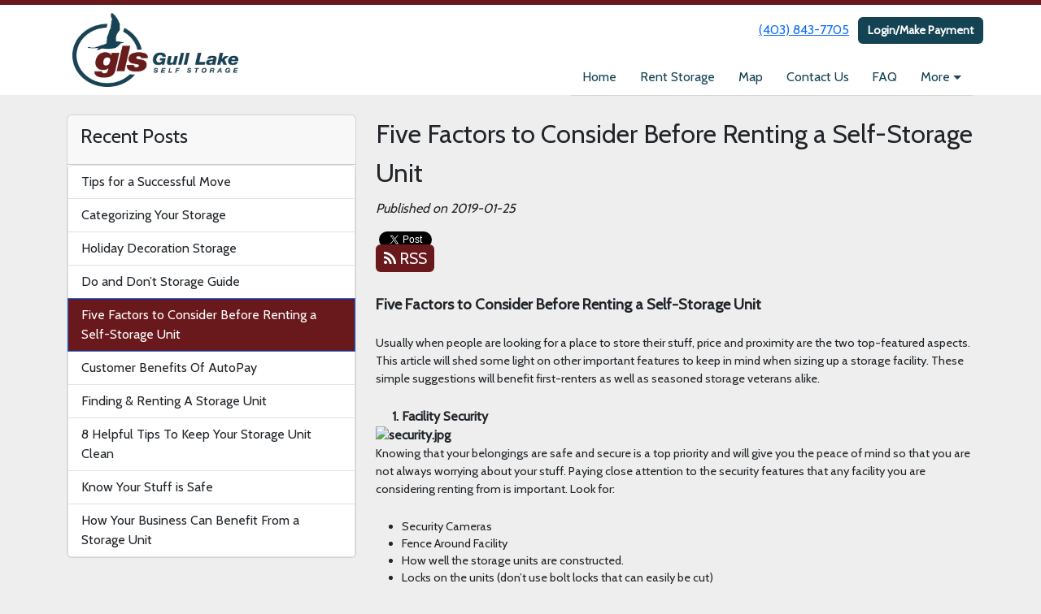

--- FILE ---
content_type: text/html; charset=utf-8
request_url: https://www.glstorage.ca/blog/fivefactors
body_size: 40474
content:
<!DOCTYPE html>
<html lang='en-CA'>
<head>
<link href='https://www.glstorage.ca/blog/fivefactors' rel='canonical'>
<meta name="description" content="Gull Lake Self Storage has got you covered if you were wondering what to look for in a storage facility. What makes one more quality over another? Read our blog to find out five things you should consider before renting!">
<link href='https://storageunitsoftware-assets.s3.amazonaws.com/uploads/site/favicon/1328/favicon.ico?X-Amz-Expires=600&amp;X-Amz-Date=20260121T113028Z&amp;X-Amz-Security-Token=IQoJb3JpZ2luX2VjEPj%2F%2F%2F%2F%2F%2F%2F%2F%2F%2FwEaCXVzLWVhc3QtMSJHMEUCIHCbXXjCq2EoJEmjzdfEU2EqklBaLtt8iX16AnQa7nCGAiEAqarWtdYrSti0tpwBlig%2F2VPkpVXTpyN3rSX7r3ST5EYqvAUIwf%2F%2F%2F%2F%2F%2F%2F%2F%2F%2FARACGgw5MTQzMDI4MTQ2OTMiDE0haBBe0pFfZzljRSqQBY6cuJZsyhI%2Fzqp2ZzamwQBRudvzwYfLY0X7xPs4ZoqOnYZgRkvU9lxRFjrOLqNpqiaENdhU79A9nKusu7dqtATiT1he%2BbekXeUT2vgvqp2rhsbSGHqy0b5yfA%2BnvXEpSAX53L%2B9TzKZP1z8%2F08beqhHV%2BMxc9GI85NrrR3X%2FLj8gtt6JXUQKtMDhe6afxremOGGQA5IaKH21cdwz4lhr%2Ff4u8bR%2BptrWv0dCO5rji5a2N%2B0cP7Zxvnr4ST8Xbdz%2BUmZ4074pda%2BhgfM25z56kjyQRs8IA9RxNzKPltf657kpggby02EFMCBWNOaro7lNlXMmXLMir8oSjA6ARY48fq5Nfqp82p1CO4%2FQeN7l%2BheI7n0JjN6SlGd6nI56xF91317YRWQgQ%2FQPRzXWbWlkKBKKb47D4mPFcg4wlHIL2YqH%2FMdRe59%2FVuRW1ZIqY0pxJJiSiDS1t7aW2bv4qcIgXAYeSmrGPnCcH3pelPPiDBrxQdolpfCv6fCwShNtT2w5%2Fx18HIgjZj3FRjDCrhxG0KuXIFS32nQP29nXWPn89DOAP9J4yNJMGVc%2F%2BTrSNKWomeF0N8PgprVMaUriMrSzL6mrGJ7yHJKSgz3f7bAeIZA1o5%2BSWPJ8DMY2D1jmZ72YVigQZ%2F%2F9QNhN2irfCKVHnQuF%2FKgsAfWZL9LNuKPfEFU4IzgjrH%2FRBlUC3TcvL%2FAD8q7iBkBNFE5M7LtY7Xum9jhluNXpR5dZsOF9XrS%2BJTGzmpto0N%2BQzfI6TvDVvapRMquGtzzwNoIrtMOWVQcc0GBo8zdzGmVjBDiEbso8iavM%2FFSCl%2BB96njLMPWbNHCqAKPOqTpcCn9OZNIgejuWztMqeRrl5VZ7Y455zoQhn%2BAMJiJwssGOrEB2V%2FG6Aiorl1zkc1iE5TsnPWCd141lTy4%2FKiAUQKb%2BPuymE3DaQYtdXNDwii0tDXs%2Bc9vNcSQr0R30q7K%2BEuqHxW%2FLpl8c9InX5B5BiaTunkfcj9%2BSRQw%2B31y3nskDZsXtKWdFMb1MejfM%2FrJ%2B71sl1Vhd7QV0BkHdBS8e4Sd5DYJBwKUkdf9UlRM4Wejiu0OXsg5b8uGCEsFdbrTYNzrXaH11z%2BB3OxV3EX6PZGLj2RW&amp;X-Amz-Algorithm=AWS4-HMAC-SHA256&amp;X-Amz-Credential=ASIA5JYFRZHSWAES3KN6%2F20260121%2Fus-east-1%2Fs3%2Faws4_request&amp;X-Amz-SignedHeaders=host&amp;X-Amz-Signature=baac8591b3219a3e65b08ee7fce707a8caba8d39d979e854656bc9aa58b7f5c5' rel='icon' sizes='16x16 32x32 48x48, 192x192'>
<link href='https://storageunitsoftware-assets.s3.amazonaws.com/uploads/site/favicon/1328/favicon.ico?X-Amz-Expires=600&amp;X-Amz-Date=20260121T113028Z&amp;X-Amz-Security-Token=IQoJb3JpZ2luX2VjEPj%2F%2F%2F%2F%2F%2F%2F%2F%2F%2FwEaCXVzLWVhc3QtMSJHMEUCIHCbXXjCq2EoJEmjzdfEU2EqklBaLtt8iX16AnQa7nCGAiEAqarWtdYrSti0tpwBlig%2F2VPkpVXTpyN3rSX7r3ST5EYqvAUIwf%2F%2F%2F%2F%2F%2F%2F%2F%2F%2FARACGgw5MTQzMDI4MTQ2OTMiDE0haBBe0pFfZzljRSqQBY6cuJZsyhI%2Fzqp2ZzamwQBRudvzwYfLY0X7xPs4ZoqOnYZgRkvU9lxRFjrOLqNpqiaENdhU79A9nKusu7dqtATiT1he%2BbekXeUT2vgvqp2rhsbSGHqy0b5yfA%2BnvXEpSAX53L%2B9TzKZP1z8%2F08beqhHV%2BMxc9GI85NrrR3X%2FLj8gtt6JXUQKtMDhe6afxremOGGQA5IaKH21cdwz4lhr%2Ff4u8bR%2BptrWv0dCO5rji5a2N%2B0cP7Zxvnr4ST8Xbdz%2BUmZ4074pda%2BhgfM25z56kjyQRs8IA9RxNzKPltf657kpggby02EFMCBWNOaro7lNlXMmXLMir8oSjA6ARY48fq5Nfqp82p1CO4%2FQeN7l%2BheI7n0JjN6SlGd6nI56xF91317YRWQgQ%2FQPRzXWbWlkKBKKb47D4mPFcg4wlHIL2YqH%2FMdRe59%2FVuRW1ZIqY0pxJJiSiDS1t7aW2bv4qcIgXAYeSmrGPnCcH3pelPPiDBrxQdolpfCv6fCwShNtT2w5%2Fx18HIgjZj3FRjDCrhxG0KuXIFS32nQP29nXWPn89DOAP9J4yNJMGVc%2F%2BTrSNKWomeF0N8PgprVMaUriMrSzL6mrGJ7yHJKSgz3f7bAeIZA1o5%2BSWPJ8DMY2D1jmZ72YVigQZ%2F%2F9QNhN2irfCKVHnQuF%2FKgsAfWZL9LNuKPfEFU4IzgjrH%2FRBlUC3TcvL%2FAD8q7iBkBNFE5M7LtY7Xum9jhluNXpR5dZsOF9XrS%2BJTGzmpto0N%2BQzfI6TvDVvapRMquGtzzwNoIrtMOWVQcc0GBo8zdzGmVjBDiEbso8iavM%2FFSCl%2BB96njLMPWbNHCqAKPOqTpcCn9OZNIgejuWztMqeRrl5VZ7Y455zoQhn%2BAMJiJwssGOrEB2V%2FG6Aiorl1zkc1iE5TsnPWCd141lTy4%2FKiAUQKb%2BPuymE3DaQYtdXNDwii0tDXs%2Bc9vNcSQr0R30q7K%2BEuqHxW%2FLpl8c9InX5B5BiaTunkfcj9%2BSRQw%2B31y3nskDZsXtKWdFMb1MejfM%2FrJ%2B71sl1Vhd7QV0BkHdBS8e4Sd5DYJBwKUkdf9UlRM4Wejiu0OXsg5b8uGCEsFdbrTYNzrXaH11z%2BB3OxV3EX6PZGLj2RW&amp;X-Amz-Algorithm=AWS4-HMAC-SHA256&amp;X-Amz-Credential=ASIA5JYFRZHSWAES3KN6%2F20260121%2Fus-east-1%2Fs3%2Faws4_request&amp;X-Amz-SignedHeaders=host&amp;X-Amz-Signature=baac8591b3219a3e65b08ee7fce707a8caba8d39d979e854656bc9aa58b7f5c5' rel='apple-touch-icon'>
<meta content='https://storageunitsoftware-assets.s3.amazonaws.com/uploads/site/favicon/1328/favicon.ico?X-Amz-Expires=600&amp;X-Amz-Date=20260121T113028Z&amp;X-Amz-Security-Token=IQoJb3JpZ2luX2VjEPj%2F%2F%2F%2F%2F%2F%2F%2F%2F%2FwEaCXVzLWVhc3QtMSJHMEUCIHCbXXjCq2EoJEmjzdfEU2EqklBaLtt8iX16AnQa7nCGAiEAqarWtdYrSti0tpwBlig%2F2VPkpVXTpyN3rSX7r3ST5EYqvAUIwf%2F%2F%2F%2F%2F%2F%2F%2F%2F%2FARACGgw5MTQzMDI4MTQ2OTMiDE0haBBe0pFfZzljRSqQBY6cuJZsyhI%2Fzqp2ZzamwQBRudvzwYfLY0X7xPs4ZoqOnYZgRkvU9lxRFjrOLqNpqiaENdhU79A9nKusu7dqtATiT1he%2BbekXeUT2vgvqp2rhsbSGHqy0b5yfA%2BnvXEpSAX53L%2B9TzKZP1z8%2F08beqhHV%2BMxc9GI85NrrR3X%2FLj8gtt6JXUQKtMDhe6afxremOGGQA5IaKH21cdwz4lhr%2Ff4u8bR%2BptrWv0dCO5rji5a2N%2B0cP7Zxvnr4ST8Xbdz%2BUmZ4074pda%2BhgfM25z56kjyQRs8IA9RxNzKPltf657kpggby02EFMCBWNOaro7lNlXMmXLMir8oSjA6ARY48fq5Nfqp82p1CO4%2FQeN7l%2BheI7n0JjN6SlGd6nI56xF91317YRWQgQ%2FQPRzXWbWlkKBKKb47D4mPFcg4wlHIL2YqH%2FMdRe59%2FVuRW1ZIqY0pxJJiSiDS1t7aW2bv4qcIgXAYeSmrGPnCcH3pelPPiDBrxQdolpfCv6fCwShNtT2w5%2Fx18HIgjZj3FRjDCrhxG0KuXIFS32nQP29nXWPn89DOAP9J4yNJMGVc%2F%2BTrSNKWomeF0N8PgprVMaUriMrSzL6mrGJ7yHJKSgz3f7bAeIZA1o5%2BSWPJ8DMY2D1jmZ72YVigQZ%2F%2F9QNhN2irfCKVHnQuF%2FKgsAfWZL9LNuKPfEFU4IzgjrH%2FRBlUC3TcvL%2FAD8q7iBkBNFE5M7LtY7Xum9jhluNXpR5dZsOF9XrS%2BJTGzmpto0N%2BQzfI6TvDVvapRMquGtzzwNoIrtMOWVQcc0GBo8zdzGmVjBDiEbso8iavM%2FFSCl%2BB96njLMPWbNHCqAKPOqTpcCn9OZNIgejuWztMqeRrl5VZ7Y455zoQhn%2BAMJiJwssGOrEB2V%2FG6Aiorl1zkc1iE5TsnPWCd141lTy4%2FKiAUQKb%2BPuymE3DaQYtdXNDwii0tDXs%2Bc9vNcSQr0R30q7K%2BEuqHxW%2FLpl8c9InX5B5BiaTunkfcj9%2BSRQw%2B31y3nskDZsXtKWdFMb1MejfM%2FrJ%2B71sl1Vhd7QV0BkHdBS8e4Sd5DYJBwKUkdf9UlRM4Wejiu0OXsg5b8uGCEsFdbrTYNzrXaH11z%2BB3OxV3EX6PZGLj2RW&amp;X-Amz-Algorithm=AWS4-HMAC-SHA256&amp;X-Amz-Credential=ASIA5JYFRZHSWAES3KN6%2F20260121%2Fus-east-1%2Fs3%2Faws4_request&amp;X-Amz-SignedHeaders=host&amp;X-Amz-Signature=baac8591b3219a3e65b08ee7fce707a8caba8d39d979e854656bc9aa58b7f5c5' name='msapplication-TileImage'>

<meta charset="utf-8">
<meta name="viewport" content="width=device-width, initial-scale=1">
<meta name="csrf-param" content="authenticity_token" />
<meta name="csrf-token" content="pHRRb8_q5WtC6Fq5cjVsBcSeCfYDGo34VNdYMkry-nC5Oh2Q8jqVCQpt5yoh3V7ORCx9Y61h1qZKI4m0bEZPHw" />
<title>
Gull Lake Self Storage (2572464 Alberta LTD.):
Five Factors to Consider Before Renting a Self-Storage Unit
</title>
<link rel="stylesheet" href="https://fonts.googleapis.com/css?family=Cabin" />
<link rel="stylesheet" href="/assets/visitor_and_tenant_bundle-5ca5cd70a25d727a373017f2867de3723d70f22f286d9c7c40618480be210092.css" media="screen" />
<script src="https://challenges.cloudflare.com/turnstile/v0/api.js" async="async" defer="defer"></script>
<style type="text/css">
  .btn-primary { background-color: #69191c !important }
  .btn-primary:hover { background-color: #5f1719 !important }
  .btn-primary:active { background-color: #541416 !important }
  .btn-secondary { background-color: #144354 !important }
  .btn-secondary:hover { background-color: #123c4c !important }
  .btn-secondary:active { background-color: #103643 !important }
  .primary-color { color: #69191c !important }
  .primary-background { background-color: #69191c !important }
  .primary-border { border-color: #69191c !important }
  .secondary-color { color: #144354 !important }
  .secondary-background { background-color: #144354 !important }
  .secondary-border { border-color: #144354 !important }
  .widget-header li a { font-size: 16px !important }
  h1, h2, h3, h4, h5, h6 { font-family: Cabin !important }
  div, p, span, a, li { font-family: Cabin !important }
  /* Simple nav styles */
  .nav-simple .nav-link {
    color: #144354;
  }
  .nav-simple a:hover, .nav-simple .nav-link:focus {
    color: ;
  }
  .nav-simple .active .nav-link, .nav-simple .nav-link.active {
    color: ;
  }
  /* Nav-tabs styles */
  .nav-tabs, .nav-tabs > .nav-item > .nav-link {
    border: 0;
  }
  .nav-tabs > .nav-item > .nav-link.active, .nav-tabs > .nav-item > .nav-link.active:hover, .nav-tabs > .nav-item > .nav-link.active:focus {
    border: 0;
  }
  .nav-tabs > ul > .nav-item > .nav-link {
    background-color: #144354;
    color: #144354;
  }
  .nav-tabs .nav-link:hover, .nav-tabs .active .nav-link, .nav-tabs .nav-link:focus, .nav-tabs .nav-link.active {
    background-color:  !important;
    color:  !important;
  }
  /* Nav-pills styles */
  .nav-pills > ul > .nav-item > .nav-link {
    background-color: #144354;
    color: #144354;
  }
  .nav-pills .nav-link:hover, .nav-pills .active .nav-link, .nav-pills .nav-link:focus, .nav-pills .nav-link.active {
    background-color:  !important;
    color:  !important;
  }
  /* Full width nav styles */
  .nav-full {
    background-color: #144354;
  }
  .nav-full .nav-link {
    color: #144354;
  }
  .nav-full .active .nav-link, .nav-full .nav-link.active {
    background-color: ;
    color: ;
  }
  .nav-full .nav-link:hover, .nav-full .nav-link:focus, .nav-full .active .nav-link:hover, .nav-full .nav-link.active:hover {
    background-color: ;
    color: ;
  }
  /* Nested dropdown styles */
  .dropdown-nav .nav-link,
  .nav-simple .dropdown-menu .nav-link, 
  .nav-simple .dropdown-menu .dropdown-item {
    color: #144354;
  }
  .dropdown-nav .nav-link:hover,
  .nav-simple .dropdown-menu .nav-link:hover,
  .nav-simple .dropdown-menu .dropdown-item:hover {
    background-color: transparent;
    color: ;
  }
  .nav-simple .dropdown-menu .active .nav-link,
  .nav-simple .dropdown-menu .dropdown-item.active {
    background-color: transparent;
    color: ;
  }
  .nav-tabs .dropdown-menu,
  .nav-pills .dropdown-menu,
  .nav-full .dropdown-menu {
    background-color: #144354 !important;
  }
  .dropdown-menu .dropdown-item {
    color: #144354;
  }
  .dropdown-menu .dropdown-item:hover {
    background-color: ;
    color: ;
  }
  /* Collapsed menu styles */
  #dropdown-menu.nav-tabs,
  #dropdown-menu.nav-pills,
  #dropdown-menu.nav-full {
    background-color: #144354;
  }
  #dropdown-menu.nav-tabs ul .nav-link:hover,
  #dropdown-menu.nav-pills ul .nav-link:hover,
  #dropdown-menu.nav-full ul .nav-link:hover {
    background-color: ;
  }
  /* Tenant rental breadcrumbs styles */
  .step-circle.completed {
    background-color: #69191c;
    color: white;
  }
  .step-circle.current {
    border: 2px solid #69191c;
    background-color: #69191c;
    color: white;
  }
  .step-circle.next {
    border: 2px solid #69191c;
    color: #69191c;
  }
  .step-connector {
    background-color: #69191c;
  }
</style>

<!-- Google tag (gtag.js) -->
<script async src="https://www.googletagmanager.com/gtag/js?id=G-74KVR81Y53"></script>
<script>
  window.dataLayer = window.dataLayer || [];
  function gtag(){dataLayer.push(arguments);}
  gtag('js', new Date());

  gtag('config', 'G-74KVR81Y53');
</script>
</head>
<body class='' data-additional-deposits-enabled='true' data-app-url='storageunitsoftware.com' data-authenticity-token='b-LlZpWEW3e_al7S8G0aMkdq45sxT9KbHXTwN5HvN1ZyrKmZqFQrFffv40GjhSj5x9iXDp80icUDgCGxt1uCOQ' data-bootstrap-version='5' data-currency-unit='C$' data-current-user-id='' data-customers-updated-at='1768595081.0' data-datepicker-format='yy-m-d' data-locale='en-CA' data-okta-domain='login.storable.io' data-payments-portal-url='https://payments-portal.payments.storable.io' data-site-billing-period='2' data-sso-offer-mfe-url='https://portal.storable.io/self_service_enablement' data-units-updated-at='1766353102.0'>
<div class='widget-header'>
<div class='d-block d-md-none'><div class='nav-collapsed primary-border'>
<div class='logo'>
<a href="/"><img src="https://storageunitsoftware-assets.s3.amazonaws.com/uploads/site/logo/1328/Logo_-_Gull_Lake_Storage_-_Horz_-_CMYK_Flat.png?X-Amz-Expires=600&amp;X-Amz-Date=20260121T113028Z&amp;X-Amz-Security-Token=IQoJb3JpZ2luX2VjEPj%2F%2F%2F%2F%2F%2F%2F%2F%2F%2FwEaCXVzLWVhc3QtMSJHMEUCIHCbXXjCq2EoJEmjzdfEU2EqklBaLtt8iX16AnQa7nCGAiEAqarWtdYrSti0tpwBlig%2F2VPkpVXTpyN3rSX7r3ST5EYqvAUIwf%2F%2F%2F%2F%2F%2F%2F%2F%2F%2FARACGgw5MTQzMDI4MTQ2OTMiDE0haBBe0pFfZzljRSqQBY6cuJZsyhI%2Fzqp2ZzamwQBRudvzwYfLY0X7xPs4ZoqOnYZgRkvU9lxRFjrOLqNpqiaENdhU79A9nKusu7dqtATiT1he%2BbekXeUT2vgvqp2rhsbSGHqy0b5yfA%2BnvXEpSAX53L%2B9TzKZP1z8%2F08beqhHV%2BMxc9GI85NrrR3X%2FLj8gtt6JXUQKtMDhe6afxremOGGQA5IaKH21cdwz4lhr%2Ff4u8bR%2BptrWv0dCO5rji5a2N%2B0cP7Zxvnr4ST8Xbdz%2BUmZ4074pda%2BhgfM25z56kjyQRs8IA9RxNzKPltf657kpggby02EFMCBWNOaro7lNlXMmXLMir8oSjA6ARY48fq5Nfqp82p1CO4%2FQeN7l%2BheI7n0JjN6SlGd6nI56xF91317YRWQgQ%2FQPRzXWbWlkKBKKb47D4mPFcg4wlHIL2YqH%2FMdRe59%2FVuRW1ZIqY0pxJJiSiDS1t7aW2bv4qcIgXAYeSmrGPnCcH3pelPPiDBrxQdolpfCv6fCwShNtT2w5%2Fx18HIgjZj3FRjDCrhxG0KuXIFS32nQP29nXWPn89DOAP9J4yNJMGVc%2F%2BTrSNKWomeF0N8PgprVMaUriMrSzL6mrGJ7yHJKSgz3f7bAeIZA1o5%2BSWPJ8DMY2D1jmZ72YVigQZ%2F%2F9QNhN2irfCKVHnQuF%2FKgsAfWZL9LNuKPfEFU4IzgjrH%2FRBlUC3TcvL%2FAD8q7iBkBNFE5M7LtY7Xum9jhluNXpR5dZsOF9XrS%2BJTGzmpto0N%2BQzfI6TvDVvapRMquGtzzwNoIrtMOWVQcc0GBo8zdzGmVjBDiEbso8iavM%2FFSCl%2BB96njLMPWbNHCqAKPOqTpcCn9OZNIgejuWztMqeRrl5VZ7Y455zoQhn%2BAMJiJwssGOrEB2V%2FG6Aiorl1zkc1iE5TsnPWCd141lTy4%2FKiAUQKb%2BPuymE3DaQYtdXNDwii0tDXs%2Bc9vNcSQr0R30q7K%2BEuqHxW%2FLpl8c9InX5B5BiaTunkfcj9%2BSRQw%2B31y3nskDZsXtKWdFMb1MejfM%2FrJ%2B71sl1Vhd7QV0BkHdBS8e4Sd5DYJBwKUkdf9UlRM4Wejiu0OXsg5b8uGCEsFdbrTYNzrXaH11z%2BB3OxV3EX6PZGLj2RW&amp;X-Amz-Algorithm=AWS4-HMAC-SHA256&amp;X-Amz-Credential=ASIA5JYFRZHSWAES3KN6%2F20260121%2Fus-east-1%2Fs3%2Faws4_request&amp;X-Amz-SignedHeaders=host&amp;X-Amz-Signature=c1fc9ca27567a7619cdc0707a703076293541aab39a8cff3cf763b664a6e027c" />
</a></div>
<button class='menu-button' data-bs-target='#dropdown-menu' data-bs-toggle='collapse'>
<i class='fa fa-bars fa-2x' data-dropdown-icon='collapse'></i>
</button>
<div class='collapse nav-simple' id='dropdown-menu'>
<div class='phone'><a href="tel:(403) 843-7705">(403) 843-7705</a></div>
<a class="btn btn-secondary" href="/login">Login/Make Payment</a>

<ul class='dropdown-nav'>
<li class='nav-item'>
<a class="nav-link" href="https://www.glstorage.ca/">Home</a>
</li>
<li class='nav-item'>
<a class="nav-link" href="https://www.glstorage.ca/pages/rent">Rent Storage </a>
</li>
<li class='nav-item'>
<a class="nav-link" href="https://www.glstorage.ca/pages/map">Map</a>
</li>
<li class='nav-item'>
<a class="nav-link" href="https://www.glstorage.ca/pages/contact">Contact Us</a>
</li>
<li class='nav-item'>
<a class="nav-link" href="https://www.glstorage.ca/pages/faq">FAQ</a>
</li>
<li class='nav-item dropdown'>
<a class="nav-link dropdown-toggle" data-bs-toggle="dropdown" aria-expanded="false" href="#">More
</a><ul class='dropdown-menu dropdown-menu-end'>
<li class=''>
<a class="dropdown-item" href="https://www.glstorage.ca/pages/policy">Refund Policy</a>
</li>
</ul>
</li>

</ul>
</div>
</div>
</div>
<div class='d-none d-md-block'><div class='primary-border nav-standard'>
<div class='nav-container'>
<div class='top'>
<div class='phone'><a href="tel:(403) 843-7705">(403) 843-7705</a></div>
<div class='buttons'><a class="btn btn-secondary" href="/login">Login/Make Payment</a>
</div>
</div>
<div class='logo small'>
<a href="/"><img src="https://storageunitsoftware-assets.s3.amazonaws.com/uploads/site/logo/1328/Logo_-_Gull_Lake_Storage_-_Horz_-_CMYK_Flat.png?X-Amz-Expires=600&amp;X-Amz-Date=20260121T113028Z&amp;X-Amz-Security-Token=IQoJb3JpZ2luX2VjEPj%2F%2F%2F%2F%2F%2F%2F%2F%2F%2FwEaCXVzLWVhc3QtMSJHMEUCIHCbXXjCq2EoJEmjzdfEU2EqklBaLtt8iX16AnQa7nCGAiEAqarWtdYrSti0tpwBlig%2F2VPkpVXTpyN3rSX7r3ST5EYqvAUIwf%2F%2F%2F%2F%2F%2F%2F%2F%2F%2FARACGgw5MTQzMDI4MTQ2OTMiDE0haBBe0pFfZzljRSqQBY6cuJZsyhI%2Fzqp2ZzamwQBRudvzwYfLY0X7xPs4ZoqOnYZgRkvU9lxRFjrOLqNpqiaENdhU79A9nKusu7dqtATiT1he%2BbekXeUT2vgvqp2rhsbSGHqy0b5yfA%2BnvXEpSAX53L%2B9TzKZP1z8%2F08beqhHV%2BMxc9GI85NrrR3X%2FLj8gtt6JXUQKtMDhe6afxremOGGQA5IaKH21cdwz4lhr%2Ff4u8bR%2BptrWv0dCO5rji5a2N%2B0cP7Zxvnr4ST8Xbdz%2BUmZ4074pda%2BhgfM25z56kjyQRs8IA9RxNzKPltf657kpggby02EFMCBWNOaro7lNlXMmXLMir8oSjA6ARY48fq5Nfqp82p1CO4%2FQeN7l%2BheI7n0JjN6SlGd6nI56xF91317YRWQgQ%2FQPRzXWbWlkKBKKb47D4mPFcg4wlHIL2YqH%2FMdRe59%2FVuRW1ZIqY0pxJJiSiDS1t7aW2bv4qcIgXAYeSmrGPnCcH3pelPPiDBrxQdolpfCv6fCwShNtT2w5%2Fx18HIgjZj3FRjDCrhxG0KuXIFS32nQP29nXWPn89DOAP9J4yNJMGVc%2F%2BTrSNKWomeF0N8PgprVMaUriMrSzL6mrGJ7yHJKSgz3f7bAeIZA1o5%2BSWPJ8DMY2D1jmZ72YVigQZ%2F%2F9QNhN2irfCKVHnQuF%2FKgsAfWZL9LNuKPfEFU4IzgjrH%2FRBlUC3TcvL%2FAD8q7iBkBNFE5M7LtY7Xum9jhluNXpR5dZsOF9XrS%2BJTGzmpto0N%2BQzfI6TvDVvapRMquGtzzwNoIrtMOWVQcc0GBo8zdzGmVjBDiEbso8iavM%2FFSCl%2BB96njLMPWbNHCqAKPOqTpcCn9OZNIgejuWztMqeRrl5VZ7Y455zoQhn%2BAMJiJwssGOrEB2V%2FG6Aiorl1zkc1iE5TsnPWCd141lTy4%2FKiAUQKb%2BPuymE3DaQYtdXNDwii0tDXs%2Bc9vNcSQr0R30q7K%2BEuqHxW%2FLpl8c9InX5B5BiaTunkfcj9%2BSRQw%2B31y3nskDZsXtKWdFMb1MejfM%2FrJ%2B71sl1Vhd7QV0BkHdBS8e4Sd5DYJBwKUkdf9UlRM4Wejiu0OXsg5b8uGCEsFdbrTYNzrXaH11z%2BB3OxV3EX6PZGLj2RW&amp;X-Amz-Algorithm=AWS4-HMAC-SHA256&amp;X-Amz-Credential=ASIA5JYFRZHSWAES3KN6%2F20260121%2Fus-east-1%2Fs3%2Faws4_request&amp;X-Amz-SignedHeaders=host&amp;X-Amz-Signature=c1fc9ca27567a7619cdc0707a703076293541aab39a8cff3cf763b664a6e027c" />
</a></div>
<div class='menu nav-simple'>
<ul class='nav-menu'>
<li class='nav-item'>
<a class="nav-link" href="https://www.glstorage.ca/">Home</a>
</li>
<li class='nav-item'>
<a class="nav-link" href="https://www.glstorage.ca/pages/rent">Rent Storage </a>
</li>
<li class='nav-item'>
<a class="nav-link" href="https://www.glstorage.ca/pages/map">Map</a>
</li>
<li class='nav-item'>
<a class="nav-link" href="https://www.glstorage.ca/pages/contact">Contact Us</a>
</li>
<li class='nav-item'>
<a class="nav-link" href="https://www.glstorage.ca/pages/faq">FAQ</a>
</li>
<li class='nav-item dropdown'>
<a class="nav-link dropdown-toggle" data-bs-toggle="dropdown" aria-expanded="false" href="#">More
</a><ul class='dropdown-menu dropdown-menu-end'>
<li class=''>
<a class="dropdown-item" href="https://www.glstorage.ca/pages/policy">Refund Policy</a>
</li>
</ul>
</li>

</ul>
</div>
</div>
</div>
</div>
</div>


<div class='container'>
<div class='py-4' id='blog-detail'>
<div class='row'>
<div class='col-md-4'>
<div class='d-none d-md-block'>
<div class='card'>
<div class='card-header text-start'>
<h4 class='card-title'>Recent Posts</h4>
</div>
<div class='list-group'>
<a class="list-group-item" style="padding-left: 1em" href="https://www.glstorage.ca/blog/storage-moving">Tips for a Successful Move 
</a><a class="list-group-item" style="padding-left: 1em" href="https://www.glstorage.ca/blog/Categorizestorage">Categorizing Your Storage
</a><a class="list-group-item" style="padding-left: 1em" href="https://www.glstorage.ca/blog/holiday-decorations">Holiday Decoration Storage
</a><a class="list-group-item" style="padding-left: 1em" href="https://www.glstorage.ca/blog/doanddont">Do and Don’t Storage Guide
</a><a class="list-group-item primary-background active" style="padding-left: 1em" href="https://www.glstorage.ca/blog/fivefactors">Five Factors to Consider Before Renting a Self-Storage Unit
</a><a class="list-group-item" style="padding-left: 1em" href="https://www.glstorage.ca/blog/Autopay-benefits">Customer Benefits Of AutoPay
</a><a class="list-group-item" style="padding-left: 1em" href="https://www.glstorage.ca/blog/findingblog">Finding &amp; Renting A Storage Unit
</a><a class="list-group-item" style="padding-left: 1em" href="https://www.glstorage.ca/blog/helpful-tips">8 Helpful Tips To Keep Your Storage Unit Clean
</a><a class="list-group-item" style="padding-left: 1em" href="https://www.glstorage.ca/blog/safestuff">Know Your Stuff is Safe
</a><a class="list-group-item" style="padding-left: 1em" href="https://www.glstorage.ca/blog/benefitfromstorage">How Your Business Can Benefit From a Storage Unit
</a></div>
</div>

</div>
</div>
<div class='col-md-8'>
<h2>Five Factors to Consider Before Renting a Self-Storage Unit</h2>
<em>Published on 2019-01-25</em>
<div id='share-btns'><!-- Facebook -->
<div id="fb-root"></div>

<script>(function(d, s, id) {
  var js, fjs = d.getElementsByTagName(s)[0];
  if (d.getElementById(id)) return;
  js = d.createElement(s); js.id = id;
  js.src = "//connect.facebook.net/en_US/sdk.js#xfbml=1&version=v2.5";
  fjs.parentNode.insertBefore(js, fjs);
}(document, 'script', 'facebook-jssdk'));</script>

<div id="fb-like-btn">
  <div class="fb-like" data-layout="button_count" data-action="like" data-show-faces="true"></div>
</div>

<!-- Twitter -->
<a href="https://twitter.com/share" class="twitter-share-button">Tweet</a>

<script>
  !function(d,s,id){var js,fjs=d.getElementsByTagName(s)[0],p=/^http:/.test(d.location)?'http':'https';
    if(!d.getElementById(id)){js=d.createElement(s);
      js.id=id;js.src=p+'://platform.twitter.com/widgets.js';
      fjs.parentNode.insertBefore(js,fjs);
    }
  }(document, 'script', 'twitter-wjs');
</script>

<!-- Google Plus -->
<div class="g-plusone"></div>
<script src="https://apis.google.com/js/platform.js" async defer></script>

<!-- RSS Feed -->
<a href="/blog">
  <div class="btn btn-primary rss-icon">
    <i class="fa fa-rss" aria-hidden="true"></i>
    RSS
  </div>
</a></div>
<div class='mb-4'><span id="docs-internal-guid-f300ec72-7fff-e308-8139-5d4e2494f4fb"><p dir="ltr" style="line-height:1.38;margin-top:0pt;margin-bottom:0pt;"><span style="font-size: 14pt; font-family: Arial; font-weight: 700; font-variant-numeric: normal; font-variant-east-asian: normal; vertical-align: baseline; white-space: pre-wrap;">Five Factors to Consider Before Renting a Self-Storage Unit</span></p><br><p dir="ltr" style="line-height:1.38;margin-top:0pt;margin-bottom:0pt;"><span style="font-size: 11pt; font-family: Arial; font-variant-numeric: normal; font-variant-east-asian: normal; vertical-align: baseline; white-space: pre-wrap;">Usually when people are looking for a place to store their stuff, price and proximity are the two top-featured aspects. This article will shed some light on other important features to keep in mind when sizing up a storage facility. These simple suggestions will benefit first-renters as well as seasoned storage veterans alike. </span></p><br><ol style="margin-top:0pt;margin-bottom:0pt;"><li dir="ltr" style="list-style-type: decimal; font-size: 12pt; font-family: Arial; font-weight: 700; font-variant-numeric: normal; font-variant-east-asian: normal; vertical-align: baseline; white-space: pre;"><p dir="ltr" style="line-height:1.38;margin-top:0pt;margin-bottom:0pt;"><span style="font-size: 12pt; font-variant-numeric: normal; font-variant-east-asian: normal; vertical-align: baseline; white-space: pre-wrap;">Facility Security</span></p></li></ol><p dir="ltr" style="line-height:1.38;margin-top:0pt;margin-bottom:0pt;"><span style="font-size: 12pt; font-family: Arial; font-weight: 700; font-variant-numeric: normal; font-variant-east-asian: normal; vertical-align: baseline; white-space: pre-wrap;"><img alt="security.jpg" src="https://lh4.googleusercontent.com/bU0m8IPCR5wchkave0oIDasVPT_UAzHDVyA8mLZs-Wl-SBxoRrTqgSnAtomi0RShl7mX-HDfT2i-c5qu2C6wzGmdm89a0NqtG1LcrBwfoV3HDnDJyhIzvvZSNjwhkmDd8SocVj6k" width="348" height="145" style="border: none; transform: rotate(0.00rad); -webkit-transform: rotate(0.00rad);"></span></p><p dir="ltr" style="line-height:1.38;margin-top:0pt;margin-bottom:0pt;"><span style="font-size: 11pt; font-family: Arial; font-variant-numeric: normal; font-variant-east-asian: normal; vertical-align: baseline; white-space: pre-wrap;">Knowing that your belongings are safe and secure is a top priority and will give you the peace of mind so that you are not always worrying about your stuff. Paying close attention to the security features that any facility you are considering renting from is important. Look for: </span></p><br><ul style="margin-top:0pt;margin-bottom:0pt;"><li dir="ltr" style="list-style-type: disc; font-size: 11pt; font-family: Arial; font-variant-numeric: normal; font-variant-east-asian: normal; vertical-align: baseline; white-space: pre;"><p dir="ltr" style="line-height:1.38;margin-top:0pt;margin-bottom:0pt;"><span style="font-size: 11pt; font-variant-numeric: normal; font-variant-east-asian: normal; vertical-align: baseline; white-space: pre-wrap;">Security Cameras</span></p></li><li dir="ltr" style="list-style-type: disc; font-size: 11pt; font-family: Arial; font-variant-numeric: normal; font-variant-east-asian: normal; vertical-align: baseline; white-space: pre;"><p dir="ltr" style="line-height:1.38;margin-top:0pt;margin-bottom:0pt;"><span style="font-size: 11pt; font-variant-numeric: normal; font-variant-east-asian: normal; vertical-align: baseline; white-space: pre-wrap;">Fence Around Facility</span></p></li><li dir="ltr" style="list-style-type: disc; font-size: 11pt; font-family: Arial; font-variant-numeric: normal; font-variant-east-asian: normal; vertical-align: baseline; white-space: pre;"><p dir="ltr" style="line-height:1.38;margin-top:0pt;margin-bottom:0pt;"><span style="font-size: 11pt; font-variant-numeric: normal; font-variant-east-asian: normal; vertical-align: baseline; white-space: pre-wrap;">How well the storage units are constructed.</span></p></li><li dir="ltr" style="list-style-type: disc; font-size: 11pt; font-family: Arial; font-variant-numeric: normal; font-variant-east-asian: normal; vertical-align: baseline; white-space: pre;"><p dir="ltr" style="line-height:1.38;margin-top:0pt;margin-bottom:0pt;"><span style="font-size: 11pt; font-variant-numeric: normal; font-variant-east-asian: normal; vertical-align: baseline; white-space: pre-wrap;">Locks on the units (don’t use bolt locks that can easily be cut)</span></p></li><li dir="ltr" style="list-style-type: disc; font-size: 11pt; font-family: Arial; font-variant-numeric: normal; font-variant-east-asian: normal; vertical-align: baseline; white-space: pre;"><p dir="ltr" style="line-height:1.38;margin-top:0pt;margin-bottom:0pt;"><span style="font-size: 11pt; font-variant-numeric: normal; font-variant-east-asian: normal; vertical-align: baseline; white-space: pre-wrap;">Code-locked Gate at Entrance</span></p></li><li dir="ltr" style="list-style-type: disc; font-size: 11pt; font-family: Arial; font-variant-numeric: normal; font-variant-east-asian: normal; vertical-align: baseline; white-space: pre;"><p dir="ltr" style="line-height:1.38;margin-top:0pt;margin-bottom:0pt;"><span style="font-size: 11pt; font-variant-numeric: normal; font-variant-east-asian: normal; vertical-align: baseline; white-space: pre-wrap;">Good-Lighting</span></p></li><li dir="ltr" style="list-style-type: disc; font-size: 11pt; font-family: Arial; font-variant-numeric: normal; font-variant-east-asian: normal; vertical-align: baseline; white-space: pre;"><p dir="ltr" style="line-height:1.38;margin-top:0pt;margin-bottom:0pt;"><span style="font-size: 11pt; font-variant-numeric: normal; font-variant-east-asian: normal; vertical-align: baseline; white-space: pre-wrap;">Neighborhood around where facility is located</span></p></li></ul><br><p dir="ltr" style="line-height:1.38;margin-top:0pt;margin-bottom:0pt;"><span style="font-size: 11pt; font-family: Arial; font-variant-numeric: normal; font-variant-east-asian: normal; vertical-align: baseline; white-space: pre-wrap;">Don’t be afraid to ask the owner about the security measures that their respective facility offers. </span></p><br><ol style="margin-top:0pt;margin-bottom:0pt;" start="2"><li dir="ltr" style="list-style-type: decimal; font-size: 12pt; font-family: Arial; font-weight: 700; font-variant-numeric: normal; font-variant-east-asian: normal; vertical-align: baseline; white-space: pre;"><p dir="ltr" style="line-height:1.38;margin-top:0pt;margin-bottom:0pt;"><span style="font-size: 12pt; font-variant-numeric: normal; font-variant-east-asian: normal; vertical-align: baseline; white-space: pre-wrap;">Facility Cleanliness</span></p></li></ol><p dir="ltr" style="line-height:1.38;margin-top:0pt;margin-bottom:0pt;"><span style="font-size: 12pt; font-family: Arial; font-weight: 700; font-variant-numeric: normal; font-variant-east-asian: normal; vertical-align: baseline; white-space: pre-wrap;"><img alt="clean-maintained-facility-at-self-storage-in-lakewood.jpg" src="https://lh4.googleusercontent.com/qnfV2hGvkHPiGYk5M9h_N8Vloig13OjZTyjcFuOB0CxGd5uW5JUVjd9n279Q_Qj9onxAjD4YhJ-lkgpBuComD0c4xQGdV8ogwwHFn-LSoHTPoKtgnHlpc1vxzwSQWu3HqJRO0184" width="340" height="136" style="border: none; transform: rotate(0.00rad); -webkit-transform: rotate(0.00rad);"></span></p><p dir="ltr" style="line-height:1.38;margin-top:0pt;margin-bottom:0pt;"><span style="font-size: 11pt; font-family: Arial; font-variant-numeric: normal; font-variant-east-asian: normal; vertical-align: baseline; white-space: pre-wrap;">Along with facility security, make sure that your valuables will be kept clean and in good condition by evaluating the cleanliness of the facility before renting. Tour the facility and the individual units to make sure everything is orderly and neat. You will want to make sure your unit is protected from the elements such as moisture, dirt, and floods as well as from mice and other rodents. </span></p><br><ol style="margin-top:0pt;margin-bottom:0pt;" start="3"><li dir="ltr" style="list-style-type: decimal; font-size: 12pt; font-family: Arial; font-weight: 700; font-variant-numeric: normal; font-variant-east-asian: normal; vertical-align: baseline; white-space: pre;"><p dir="ltr" style="line-height:1.38;margin-top:0pt;margin-bottom:0pt;"><span style="font-size: 12pt; font-variant-numeric: normal; font-variant-east-asian: normal; vertical-align: baseline; white-space: pre-wrap;">After Hours Access &amp; Assistance</span></p></li></ol><p dir="ltr" style="line-height:1.38;margin-top:0pt;margin-bottom:0pt;"><span style="font-size: 12pt; font-family: Arial; font-weight: 700; font-variant-numeric: normal; font-variant-east-asian: normal; vertical-align: baseline; white-space: pre-wrap;"><img alt="after hours.jpg" src="https://lh4.googleusercontent.com/bkebC5WkZbI8c0wg_rVvz3M8vzuDd1GqROlZ48ghrUHQ5lHOKwRWyC3e72bC3kvmYmM5IBoacwuLwAy7G5LvN1c8yLnnBqrLjvDdm1p4ud3QQCRQMxK76ubOBF5CDzIxZR-F9uyb" width="281" height="138" style="border: none; transform: rotate(0.00rad); -webkit-transform: rotate(0.00rad);"></span></p><p dir="ltr" style="line-height:1.38;margin-top:0pt;margin-bottom:0pt;"><span style="font-size: 12pt; font-family: Arial; font-variant-numeric: normal; font-variant-east-asian: normal; vertical-align: baseline; white-space: pre-wrap;">Before renting, make sure you will have access to your stuff year round and that the facility owner will be good to work with. There is nothing more frustrating than needing something from your storage, driving across town to go get it, and then being stopped at the gate because of bad facility access problems. These types of things can be eliminated with a little foresight and evaluation. </span></p><br><ol style="margin-top:0pt;margin-bottom:0pt;" start="4"><li dir="ltr" style="list-style-type: decimal; font-size: 12pt; font-family: Arial; font-weight: 700; font-variant-numeric: normal; font-variant-east-asian: normal; vertical-align: baseline; white-space: pre;"><p dir="ltr" style="line-height:1.38;margin-top:0pt;margin-bottom:0pt;"><span style="font-size: 12pt; font-variant-numeric: normal; font-variant-east-asian: normal; vertical-align: baseline; white-space: pre-wrap;">Self Storage Insurance</span></p></li></ol><p dir="ltr" style="line-height:1.38;margin-top:0pt;margin-bottom:0pt;"><span style="font-size: 12pt; font-family: Arial; font-weight: 700; font-variant-numeric: normal; font-variant-east-asian: normal; vertical-align: baseline; white-space: pre-wrap;"><img alt="waterbury-fire.jpg" src="https://lh6.googleusercontent.com/BhbtAJ7oXjC0LWiDdzBJl0zzigmW3FVc6zhCh1EwTJ5a22KAh47VASz8FDsqfClMaOUwX_w0vvWMSDrBK3rGiORobd5YPMcQoq3aYthW0cHGA0yuSzFN7kKGRzxWdXwVAteyABbw" width="386" height="143" style="border: none; transform: rotate(0.00rad); -webkit-transform: rotate(0.00rad);"></span></p><p dir="ltr" style="line-height:1.38;margin-top:0pt;margin-bottom:0pt;"><span style="font-size: 12pt; font-family: Arial; font-variant-numeric: normal; font-variant-east-asian: normal; vertical-align: baseline; white-space: pre-wrap;">Some storage facilities will offer Self Storage Insurance to add an extra layer of security knowing your items are protected. Check with each owner to see what the facility offers as way of insurance. While an important factor to consider, if your facility meets all other criteria this may not be a deal-breaker. </span></p><br><ol style="margin-top:0pt;margin-bottom:0pt;" start="5"><li dir="ltr" style="list-style-type: decimal; font-size: 12pt; font-family: Arial; font-weight: 700; font-variant-numeric: normal; font-variant-east-asian: normal; vertical-align: baseline; white-space: pre;"><p dir="ltr" style="line-height:1.38;margin-top:0pt;margin-bottom:0pt;"><span style="font-size: 12pt; font-variant-numeric: normal; font-variant-east-asian: normal; vertical-align: baseline; white-space: pre-wrap;">Climate Controlled Facility &nbsp;</span></p></li></ol><p dir="ltr" style="line-height:1.38;margin-top:0pt;margin-bottom:0pt;"><span style="font-size: 12pt; font-family: Arial; font-weight: 700; font-variant-numeric: normal; font-variant-east-asian: normal; vertical-align: baseline; white-space: pre-wrap;"><img alt="secure-storage-climate-controlled-storage.jpg" src="https://lh5.googleusercontent.com/vPp-tUOj5sYaHHDVZ5VopGIQY-OWlLUe1-DkIfnPXboGvFAL8akiv-7adiApyENh-tqFTcelTGlJKYedS6yohI7dzxRWBJ-qSpT2uU8shqQ154Qsxc3qn8Pu1py1UyVryy1chMKd" width="342" height="138" style="border: none; transform: rotate(0.00rad); -webkit-transform: rotate(0.00rad);"></span></p><p dir="ltr" style="line-height:1.38;margin-top:0pt;margin-bottom:0pt;"><span style="font-size: 12pt; font-family: Arial; font-variant-numeric: normal; font-variant-east-asian: normal; vertical-align: baseline; white-space: pre-wrap;">One last thing that would be important to keep in mind is the actual items you are planning on storing. Questions you should ask yourself-- How long am I planning on storing my items? Are these belongings heat/cold sensitive? Is it worth a little extra money to make sure my stuff is protected from the elements?</span></p><br><p dir="ltr" style="line-height:1.38;margin-top:0pt;margin-bottom:0pt;"><span style="font-size: 12pt; font-family: Arial; font-variant-numeric: normal; font-variant-east-asian: normal; vertical-align: baseline; white-space: pre-wrap;">Items that might require climate sensitive storage include:</span></p><br><ul style="margin-top:0pt;margin-bottom:0pt;"><li dir="ltr" style="list-style-type: disc; font-size: 12pt; font-family: Arial; font-variant-numeric: normal; font-variant-east-asian: normal; vertical-align: baseline; white-space: pre;"><p dir="ltr" style="line-height:1.38;margin-top:0pt;margin-bottom:0pt;"><span style="font-size: 12pt; font-variant-numeric: normal; font-variant-east-asian: normal; vertical-align: baseline; white-space: pre-wrap;">Electronics</span></p></li><li dir="ltr" style="list-style-type: disc; font-size: 12pt; font-family: Arial; font-variant-numeric: normal; font-variant-east-asian: normal; vertical-align: baseline; white-space: pre;"><p dir="ltr" style="line-height:1.38;margin-top:0pt;margin-bottom:0pt;"><span style="font-size: 12pt; font-variant-numeric: normal; font-variant-east-asian: normal; vertical-align: baseline; white-space: pre-wrap;">Business Documents</span></p></li><li dir="ltr" style="list-style-type: disc; font-size: 12pt; font-family: Arial; font-variant-numeric: normal; font-variant-east-asian: normal; vertical-align: baseline; white-space: pre;"><p dir="ltr" style="line-height:1.38;margin-top:0pt;margin-bottom:0pt;"><span style="font-size: 12pt; font-variant-numeric: normal; font-variant-east-asian: normal; vertical-align: baseline; white-space: pre-wrap;">Family Heirlooms</span></p></li><li dir="ltr" style="list-style-type: disc; font-size: 12pt; font-family: Arial; font-variant-numeric: normal; font-variant-east-asian: normal; vertical-align: baseline; white-space: pre;"><p dir="ltr" style="line-height:1.38;margin-top:0pt;margin-bottom:0pt;"><span style="font-size: 12pt; font-variant-numeric: normal; font-variant-east-asian: normal; vertical-align: baseline; white-space: pre-wrap;">Vehicles</span></p></li><li dir="ltr" style="list-style-type: disc; font-size: 12pt; font-family: Arial; font-variant-numeric: normal; font-variant-east-asian: normal; vertical-align: baseline; white-space: pre;"><p dir="ltr" style="line-height:1.38;margin-top:0pt;margin-bottom:0pt;"><span style="font-size: 12pt; font-variant-numeric: normal; font-variant-east-asian: normal; vertical-align: baseline; white-space: pre-wrap;">Valuable Art (Paintings &amp; Photography)</span></p></li><li dir="ltr" style="list-style-type: disc; font-size: 12pt; font-family: Arial; font-variant-numeric: normal; font-variant-east-asian: normal; vertical-align: baseline; white-space: pre;"><p dir="ltr" style="line-height:1.38;margin-top:0pt;margin-bottom:0pt;"><span style="font-size: 12pt; font-variant-numeric: normal; font-variant-east-asian: normal; vertical-align: baseline; white-space: pre-wrap;">Furniture</span></p></li></ul><br><p dir="ltr" style="line-height:1.38;margin-top:0pt;margin-bottom:0pt;"><span style="font-size: 12pt; font-family: Arial; font-variant-numeric: normal; font-variant-east-asian: normal; vertical-align: baseline; white-space: pre-wrap;">If you have any questions about whether or not climate controlled storage is for you, feel free to call or email us! (</span><span style="font-size: 12pt; font-family: Arial; color: rgb(28, 69, 135); font-variant-numeric: normal; font-variant-east-asian: normal; vertical-align: baseline; white-space: pre-wrap;"><a href="https://www.glstorage.ca/pages/contact">CONTACT INFO HERE</a></span><span style="font-size: 12pt; font-family: Arial; font-variant-numeric: normal; font-variant-east-asian: normal; vertical-align: baseline; white-space: pre-wrap;">) </span></p><br><p dir="ltr" style="line-height:1.38;margin-top:0pt;margin-bottom:0pt;"><span style="font-size: 12pt; font-family: Arial; font-variant-numeric: normal; font-variant-east-asian: normal; vertical-align: baseline; white-space: pre-wrap;">Choosing the right facility to rent from is like choosing a good landlord. It will save you time and headaches in the future and make the entire experience more enjoyable. Hopefully this will give you an idea of what to look for when choosing the Storage that works for you! </span></p></span></div>
<nav aria-label='Blog post navigation'>
<ul class='pagination justify-content-between'>
<li class='page-item'>
<a class="page-link" href="https://www.glstorage.ca/blog/Autopay-benefits">&larr; Previous Post
</a></li>
<li class='page-item'>
<a class="page-link" href="https://www.glstorage.ca/blog/doanddont">Next Post &rarr;
</a></li>
</ul>
</nav>
</div>
</div>
</div>
</div>

<footer class='widget widget-footer primary-background'>
<div class='container'>
<div class='row'>
<div class='col-12 col-sm-4'>
<h3>Contact Us</h3>
<p>
<strong>Gull Lake Self Storage (2572464 Alberta LTD.)</strong>
<br>
<span>13005 Twp 422
<br />Rimbey, AB T0C 2J0</span>
</p>
<p><a href="tel:(403) 843-7705">(403) 843-7705</a></p>
<p><a href="mailto:gls@glstorage.ca">gls@glstorage.ca</a></p>
</div>
<div class='col-12 col-sm-4'>
</div>
<div class='col-12 col-sm-4'>
<div class='mb-4'>
<strong>Office Hours</strong>
<div class='office-hours-row'>
<div class='label-col'>Sunday</div>
<div class='hours-col'>
Closed
</div>
</div>
<div class='office-hours-row'>
<div class='label-col'>Monday</div>
<div class='hours-col'>
9:00 AM
-
6:00 PM
</div>
</div>
<div class='office-hours-row'>
<div class='label-col'>Tuesday</div>
<div class='hours-col'>
9:00 AM
-
6:00 PM
</div>
</div>
<div class='office-hours-row'>
<div class='label-col'>Wednesday</div>
<div class='hours-col'>
9:00 AM
-
6:00 PM
</div>
</div>
<div class='office-hours-row'>
<div class='label-col'>Thursday</div>
<div class='hours-col'>
9:00 AM
-
6:00 PM
</div>
</div>
<div class='office-hours-row'>
<div class='label-col'>Friday</div>
<div class='hours-col'>
9:00 AM
-
6:00 PM
</div>
</div>
<div class='office-hours-row'>
<div class='label-col'>Saturday</div>
<div class='hours-col'>
9:00 AM
-
6:00 PM
</div>
</div>
</div>
</div>
</div>
<div class='row'>
<div class='col-12 col-sm-4'>
<p>
<a class="btn btn-lg btn-secondary" href="https://www.glstorage.ca/pages/rent">Rent Online</a>
</p>
</div>
<div class='col-12 col-sm-4 social-icons mb-4'>
<a href="https://www.facebook.com/Gull-Lake-Storage-417755165078407/"><i class='fa fa-facebook fa-2x'></i>
</a></div>
</div>
<div class='row'>
<div class='col-12 text-end'>
<small>
Powered by
<a target="_blank" rel="noopener noreferrer" href="https://www.storageunitsoftware.com">Storable Easy <i class="fa fa-external-link"></i></a>
</small>
</div>
</div>
<div class='row'>
<div class='col-12 text-end'>
<small><a href="https://g.page/r/CTnt0BZAuXC5EAE/review">Leave us a review</a></small>
</div>
</div>
</div>
</footer>

</body>
</html>

<script src="/assets/visitor_bundle-ee28f24574cb4093abb8d8ab56bd1b7251a7f86f7d6cb42df8190cac254cbd6c.js"></script>



--- FILE ---
content_type: text/html; charset=utf-8
request_url: https://accounts.google.com/o/oauth2/postmessageRelay?parent=https%3A%2F%2Fwww.glstorage.ca&jsh=m%3B%2F_%2Fscs%2Fabc-static%2F_%2Fjs%2Fk%3Dgapi.lb.en.2kN9-TZiXrM.O%2Fd%3D1%2Frs%3DAHpOoo_B4hu0FeWRuWHfxnZ3V0WubwN7Qw%2Fm%3D__features__
body_size: 161
content:
<!DOCTYPE html><html><head><title></title><meta http-equiv="content-type" content="text/html; charset=utf-8"><meta http-equiv="X-UA-Compatible" content="IE=edge"><meta name="viewport" content="width=device-width, initial-scale=1, minimum-scale=1, maximum-scale=1, user-scalable=0"><script src='https://ssl.gstatic.com/accounts/o/2580342461-postmessagerelay.js' nonce="7UtTL_pIpl7ARmgebNdGPQ"></script></head><body><script type="text/javascript" src="https://apis.google.com/js/rpc:shindig_random.js?onload=init" nonce="7UtTL_pIpl7ARmgebNdGPQ"></script></body></html>